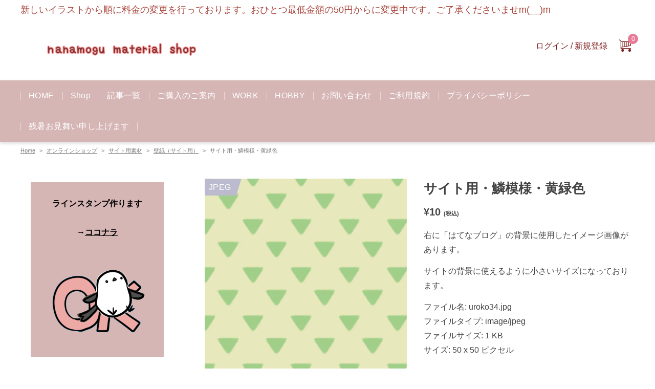

--- FILE ---
content_type: text/css
request_url: https://maamogmog.com/wp-content/themes/japacart/style.css?ver=3.0.7
body_size: 12890
content:
@charset "UTF-8";
/*
Theme Name: Japacart
Theme URI: https://japacart.com
Author: Japaweb
Description: Japacart is a WordPress theme with WooCommerce support.
Requires at least: 6.3
Requires PHP: 7.4
Version: 3.0.7
License: GNU General Public License v2 or later
License URI: http://www.gnu.org/licenses/gpl-2.0.html
Text Domain: japacart
Tags: e-commerce
Details URI: https://japacart.com/changelog/
*/
/*====================================================================
   >>> TABLE OF CONTENTS: 目次
======================================================================

- Reset and Base / リセットとベース
- Layout / レイアウト
- Objects / オブジェクト
- Gutenberg
- Widgets / ウィジェット

==================================================================== */
/* Reset and Base / リセットとベース
   ========================================================================== */
:root {
  --wp--custom--font-family--hiragino-meiryo: Arial, "Hiragino Kaku Gothic Pro W3", "Hiragino Kaku Gothic ProN", Meiryo, sans-serif;
  --wp--custom--font-family--base: var(--wp--custom--font-family--hiragino-meiryo);
  --wp--custom--font-family--code: Menlo, Consolas, monaco, monospace;
  --wp--custom--font-size--base: 1rem;
  --wp--custom--font-size--heading-h-1: clamp(1.625rem, 1.625rem + ((1vw - 0.48rem) * 1.3889), 2rem);
  --wp--custom--font-size--heading-h-2: clamp(1.25rem, 1.25rem + ((1vw - 0.48rem) * 1.3889), 1.625rem);
  --wp--custom--font-size--heading-h-3: clamp(1.125rem, 1.125rem + ((1vw - 0.48rem) * 0.6944), 1.3125rem);
  --wp--custom--font-size--heading-h-4: clamp(1.0625rem, 1.0625rem + ((1vw - 0.48rem) * 0.463), 1.1875rem);
  --wp--custom--font-size--heading-h-5: clamp(1rem, 1rem + ((1vw - 0.48rem) * 0.463), 1.125rem);
  --wp--custom--font-size--heading-h-6: clamp(1rem, 1rem + ((1vw - 0.48rem) * 0.2315), 1.0625rem);
  --wp--custom--font-size--page-title: var(--wp--custom--font-size--heading-h-1);
  --wp--custom--line-height--body: 1.8;
  --wp--custom--line-height--heading: 1.5;
  --wp--custom--color--text-primary: #444;
  --wp--custom--color--text-secondary: #767676;
  --wp--custom--color--border: #ddd;
  --wp--custom--color--background-primary: #444;
  --wp--custom--color--background-secondary: #767676;
  --wp--custom--color--background-tertiary: #efefef;
  --wp--custom--width--content: 1200px;
  --wp--custom--width--sidebar: 300px;
  --wp--custom--padding--content: clamp(1rem, 1rem + ((1vw - 5.76px) * 6.3063), 1.875rem);
  --wp--custom--spacing--base: 1.75rem;
}

html,
body,
p,
ol,
ul,
li,
dl,
dt,
dd,
blockquote,
figure,
fieldset,
form,
legend,
textarea,
pre,
iframe,
hr,
h1,
h2,
h3,
h4,
h5,
h6 {
  padding: 0;
  margin: 0;
}

html, body {
  height: 100%;
}

html {
  text-size-adjust: 100%;
}

body {
  min-width: 320px;
}
@media (max-width: 991px) {
  body.is-no-scroll {
    overflow: hidden;
  }
}

main {
  display: block;
}

[type=text],
[type=email],
[type=url],
[type=tel],
[type=number],
[type=password],
[type=search],
[type=submit],
select,
button,
textarea {
  font-family: inherit;
  font-size: inherit;
  appearance: none;
  outline: none;
}

[type=text],
[type=email],
[type=url],
[type=tel],
[type=number],
[type=password],
[type=date],
[type=search] {
  padding: 0.5em 0.75em;
  line-height: 1.3;
  color: var(--wp--custom--color--text-primary);
  background-color: #fff;
  border: 1px solid var(--wp--custom--color--border);
}

textarea {
  width: 100%;
  min-height: 8em;
  padding: 0.75em;
  color: var(--wp--custom--color--text-primary);
  background-color: #fff;
  border: 1px solid var(--wp--custom--color--border);
}

button,
[type=button],
[type=reset],
[type=submit],
[role=button] {
  padding: calc(0.5em + 1px) calc(1em + 1px);
  line-height: 1.3;
  color: #fff;
  text-decoration: none;
  cursor: pointer;
  background: var(--wp--preset--color--accent);
  border: 0;
  transition: opacity 0.25s;
}
button:is(:hover, :focus),
[type=button]:is(:hover, :focus),
[type=reset]:is(:hover, :focus),
[type=submit]:is(:hover, :focus),
[role=button]:is(:hover, :focus) {
  opacity: 0.8;
}

fieldset {
  border: 0;
}

*,
::before,
::after {
  box-sizing: border-box;
  word-break: break-word;
}

body {
  font-family: var(--wp--custom--font-family--base);
  font-size: var(--wp--custom--font-size--base);
  line-height: var(--wp--custom--line-height--body);
  color: var(--wp--custom--color--text-primary);
  background-color: #fff;
}

h1,
h2,
h3,
h4,
h5,
h6 {
  clear: both;
  font-weight: bold;
  line-height: var(--wp--custom--line-height--heading);
}

h1 {
  font-size: var(--wp--custom--font-size--heading-h-1);
}

h2 {
  font-size: var(--wp--custom--font-size--heading-h-2);
}

h3 {
  font-size: var(--wp--custom--font-size--heading-h-3);
}

h4 {
  font-size: var(--wp--custom--font-size--heading-h-4);
}

h5 {
  font-size: var(--wp--custom--font-size--heading-h-5);
}

h6 {
  font-size: var(--wp--custom--font-size--heading-h-6);
}

a {
  color: inherit;
}
a:is(:hover, :focus) {
  color: var(--wp--preset--color--accent);
}

figcaption {
  margin-top: 0.5rem;
  font-size: 0.8125rem;
  line-height: 1.3;
}
figcaption a {
  color: inherit;
}

img {
  max-width: 100%;
  height: auto;
  vertical-align: bottom;
}

table {
  border-collapse: collapse;
}

address,
em {
  font-style: normal;
}

pre,
code,
kbd {
  font-family: var(--wp--custom--font-family--code);
}

pre,
code {
  font-size: 0.875rem;
}

pre {
  overflow: auto;
}

blockquote {
  padding-left: 1rem;
  margin-left: 0;
  border-left: 4px solid var(--wp--custom--color--border);
}
blockquote cite {
  position: relative;
  display: block;
  margin-top: 1em;
  font-size: 0.8125rem;
  font-style: normal;
  color: var(--wp--custom--color--text-secondary);
}

code {
  display: block;
  padding: 0.8rem 1rem;
  border: 1px solid var(--wp--custom--color--border);
  border-radius: 4px;
}

hr {
  margin: calc(var(--wp--custom--spacing--base) * 1.75) auto;
  clear: both;
  border: 0;
  border-bottom: 2px solid var(--wp--custom--color--border);
}

select {
  font-family: inherit;
  font-size: inherit;
  appearance: none;
  outline: none;
  padding: 0.5em 2rem 0.5em 0.75rem;
  font-weight: normal;
  line-height: 1.3;
  color: var(--wp--custom--color--text-primary);
  cursor: pointer;
  background: #fff url("[data-uri]") no-repeat right 10px center;
  background-size: 10px;
  border: 1px solid var(--wp--custom--color--border);
}
select::-ms-expand {
  display: none;
}

/* Layout / レイアウト
   ========================================================================== */
.japacart-site {
  display: flex;
  flex-direction: column;
  min-height: 100%;
}
.japacart-site__bottom {
  margin-top: auto;
}

.japacart-header {
  padding-top: 1rem;
  padding-bottom: 1rem;
  background-color: var(--wp--custom--color--header-background);
}
@media (max-width: 991px) {
  .japacart-header--has-mobile-border {
    border-bottom: 1px solid var(--wp--custom--color--border);
  }
}
@media (min-width: 992px) {
  .japacart-header--has-pc-border {
    border-bottom: 1px solid var(--wp--custom--color--border);
  }
}
.japacart-header__inner {
  display: flex;
  gap: var(--wp--custom--padding--content);
  align-items: center;
  justify-content: space-between;
  max-width: calc(var(--wp--custom--width--content) + var(--wp--custom--padding--content) * 2);
  min-height: 3rem;
  padding-right: var(--wp--custom--padding--content);
  padding-left: var(--wp--custom--padding--content);
  margin-right: auto;
  margin-left: auto;
}
@media (min-width: 992px) {
  .japacart-header__inner {
    min-height: 4.5rem;
  }
}

.header-logo {
  display: flex;
  flex: 1;
  align-items: center;
  margin: 0;
  font-size: 1.375rem;
  font-weight: bold;
  line-height: 1.3;
  color: var(--wp--custom--color--header-text);
  letter-spacing: 0.025em;
}
@media (min-width: 992px) {
  .header-logo {
    font-size: 2.0625rem;
  }
}
.header-logo a {
  text-decoration: none;
}
.header-logo a:hover {
  color: inherit;
}
.header-logo img {
  width: auto;
  height: auto;
  max-height: 3rem;
}
@media (min-width: 992px) {
  .header-logo img {
    max-height: 4.5rem;
  }
}
.header-logo span {
  font-size: 0.875rem;
}

.header-utilities {
  display: flex;
  flex: 0 0 auto;
}
@media (max-width: 991px) {
  .header-utilities {
    z-index: 40;
    justify-content: space-around;
  }
  .header-utilities.is-fixed {
    position: fixed;
    top: 1rem;
    right: var(--wp--custom--padding--content);
  }
}
@media (min-width: 992px) {
  .header-utilities {
    gap: var(--wp--custom--padding--content);
    align-items: center;
    justify-content: flex-end;
    min-width: 50%;
    max-width: 60%;
  }
}

@media (max-width: 991px) {
  .header-pc-widget {
    display: none;
  }
}
@media (min-width: 992px) {
  .header-pc-widget {
    display: flex;
    flex: 1;
    flex-direction: column;
    align-items: flex-end;
    justify-content: center;
  }
}

.japacart-content {
  max-width: calc(var(--wp--custom--width--content) + var(--wp--custom--padding--content) * 2);
  padding-top: calc(var(--wp--custom--padding--content) * 1.5);
  padding-bottom: calc(var(--wp--custom--padding--content) * 3);
  margin-right: auto;
  margin-left: auto;
}
.japacart-content::after {
  display: block;
  clear: both;
  content: "";
}
@media (min-width: 768px) {
  .japacart-content {
    padding-bottom: calc(var(--wp--custom--padding--content) * 2);
  }
}
@media (min-width: 992px) {
  .japacart-content {
    padding-right: var(--wp--custom--padding--content);
    padding-left: var(--wp--custom--padding--content);
  }
}
@media (min-width: 992px) {
  .japacart-content.japacart-content--has-sidebar {
    display: flex;
  }
  .japacart-content.japacart-content--has-sidebar .japacart-main {
    order: 2;
    width: calc(100% - var(--wp--custom--width--sidebar) - var(--wp--custom--padding--content) * 2);
  }
  .japacart-content.japacart-content--has-sidebar .japacart-sidebar.japacart-sidebar--right {
    order: 3;
    margin-left: calc(var(--wp--custom--padding--content) * 2);
  }
  .japacart-content.japacart-content--has-sidebar .japacart-sidebar.japacart-sidebar--left {
    order: 1;
    margin-right: calc(var(--wp--custom--padding--content) * 2);
  }
}
.japacart-content .japacart-content__inner {
  max-width: 900px;
  margin-right: auto;
  margin-left: auto;
}

.japacart-main::after {
  display: block;
  clear: both;
  content: "";
}
@media (max-width: 991px) {
  .japacart-main {
    padding-right: var(--wp--custom--padding--content);
    padding-left: var(--wp--custom--padding--content);
  }
}

@media (max-width: 991px) {
  .japacart-sidebar {
    padding-right: var(--wp--custom--padding--content);
    padding-left: var(--wp--custom--padding--content);
    border-top: 1px solid var(--wp--custom--color--border);
  }
}
@media (max-width: 767px) {
  .japacart-sidebar {
    padding-top: calc(var(--wp--custom--padding--content) * 3);
    margin-top: calc(var(--wp--custom--padding--content) * 3);
  }
}
@media (min-width: 768px) and (max-width: 991px) {
  .japacart-sidebar {
    padding-top: calc(var(--wp--custom--padding--content) * 2);
    margin-top: calc(var(--wp--custom--padding--content) * 2);
  }
}
@media (min-width: 992px) {
  .japacart-sidebar {
    width: var(--wp--custom--width--sidebar);
  }
}

.footer-widgets__inner,
.footer-menu__inner {
  max-width: calc(var(--wp--custom--width--content) + var(--wp--custom--padding--content) * 2);
  padding-right: var(--wp--custom--padding--content);
  padding-left: var(--wp--custom--padding--content);
  margin-right: auto;
  margin-left: auto;
}

.footer-widgets {
  border-top: 1px solid var(--wp--custom--color--border);
}
.footer-widgets__inner {
  padding-top: calc(var(--wp--custom--padding--content) * 3);
  padding-bottom: calc(var(--wp--custom--padding--content) * 3);
}
@media (min-width: 768px) {
  .footer-widgets__inner {
    padding-top: calc(var(--wp--custom--padding--content) * 2);
    padding-bottom: calc(var(--wp--custom--padding--content) * 2);
  }
}
@media (min-width: 992px) {
  .footer-widgets__inner {
    display: grid;
    grid-template-columns: repeat(auto-fit, minmax(0, 1fr));
  }
}
@media (min-width: 992px) and (max-width: 1199px) {
  .footer-widgets__inner {
    gap: var(--wp--custom--padding--content);
  }
}
@media (min-width: 1200px) {
  .footer-widgets__inner {
    gap: calc(var(--wp--custom--padding--content) * 1.5);
  }
}
@media (max-width: 991px) {
  .footer-widgets__col + .footer-widgets__col {
    margin-top: calc(var(--wp--custom--spacing--base) * 1.25);
  }
}

.footer-menu {
  background-color: var(--wp--custom--color--background-tertiary);
}
.footer-menu a {
  color: var(--wp--custom--color--text-primary);
}
.footer-menu__inner {
  padding-top: calc(var(--wp--custom--padding--content) * 3);
  padding-bottom: calc(var(--wp--custom--padding--content) * 3);
}
@media (min-width: 768px) {
  .footer-menu__inner {
    padding-top: var(--wp--custom--padding--content);
    padding-bottom: var(--wp--custom--padding--content);
  }
}
.footer-menu__list {
  list-style-type: none;
}
@media (max-width: 767px) {
  .footer-menu__list > li + li {
    margin-top: 1em;
  }
}
@media (min-width: 768px) {
  .footer-menu__list {
    display: flex;
    flex-wrap: wrap;
    align-items: flex-start;
    margin-top: -1rem;
  }
  .footer-menu__list > li {
    padding-right: 1rem;
    padding-left: 1rem;
    margin-top: 1rem;
    margin-right: -1px;
    border-right: 1px solid var(--wp--custom--color--border);
    border-left: 1px solid var(--wp--custom--color--border);
  }
}
.footer-menu__list a {
  text-decoration: none;
}
.footer-menu__list a:is(:hover, :focus) {
  opacity: 0.7;
}
.footer-menu__list .sub-menu {
  margin-top: 0.75rem;
  margin-left: 0.25rem;
  font-size: 0.875rem;
  list-style-type: none;
}
.footer-menu__list .sub-menu .menu-item {
  position: relative;
  display: block;
  padding-left: 1.3rem;
}
.footer-menu__list .sub-menu .menu-item::after {
  position: absolute;
  top: 0;
  left: 0;
  content: "-";
}
.footer-menu__list .sub-menu .menu-item + .menu-item {
  margin-top: 0.5rem;
}
.footer-menu__list .sub-menu .sub-menu {
  padding-left: 0;
  margin-top: 0.5rem;
  margin-bottom: 1.5rem;
  font-size: 0.8125rem;
  border-left: 0;
}

.copyright {
  padding-top: 1rem;
  padding-bottom: 1rem;
  font-size: 0.875rem;
  color: #fff;
  text-align: center;
  background-color: var(--wp--custom--color--background-primary);
}

/* Objects / オブジェクト
   ========================================================================== */
.main-menu {
  background-color: var(--wp--preset--color--accent);
}
.main-menu__list {
  margin: 0;
  color: #fff;
  list-style: none;
}
.main-menu__list a {
  display: block;
  color: inherit;
  text-decoration: none;
  letter-spacing: 0.025em;
}
.main-menu__list a:hover {
  color: inherit;
}
.main-menu .sub-menu {
  list-style: none;
}

@media (max-width: 991px) {
  .main-menu-mobile-top-widget,
  .main-menu-mobile-bottom-widget {
    margin: calc(var(--wp--custom--padding--content) * 2) 1rem;
  }
  .main-menu {
    position: fixed;
    top: 0;
    left: calc(100% - (102px + var(--wp--custom--padding--content) * 2) * -1);
    z-index: 30;
    width: calc(100% - (102px + var(--wp--custom--padding--content) * 2));
    height: 100%;
    overflow-y: scroll;
  }
}
@media (max-width: 991px) and (min-width: 768px) and (max-width: 991px) {
  .main-menu {
    left: -60%;
    width: 60%;
  }
}
@media (max-width: 991px) {
  .main-menu-wrapper.is-open {
    position: fixed;
    top: 0;
    left: 0;
    z-index: 30;
    width: 100%;
    height: 100%;
    overflow: auto;
    background-color: rgba(0, 0, 0, 0.7);
  }
  .main-menu-wrapper.is-open .main-menu {
    left: 0;
  }
  .main-menu__list {
    border-top: 1px dotted currentColor;
  }
  .main-menu__list > .menu-item > a {
    padding: 1rem;
    border-bottom: 1px dotted currentColor;
  }
  .main-menu__list > .menu-item span {
    display: none;
    border-bottom: 1px dotted currentColor;
  }
  .main-menu__list > .menu-item-has-children {
    display: flex;
    flex-wrap: wrap;
    align-items: stretch;
  }
  .main-menu__list > .menu-item-has-children > a {
    flex: 1;
  }
  .main-menu__list > .menu-item-has-children > a + span {
    display: flex;
    flex: 0 0 3rem;
    align-items: center;
    justify-content: center;
    color: inherit;
    border-left: 1px dotted currentColor;
  }
  .main-menu__list > .menu-item-has-children > a + span:hover {
    cursor: pointer;
  }
  .main-menu__list > .menu-item-has-children > a + span svg {
    width: 1rem;
    height: 1rem;
    transition: transform 0.25s;
    transform: rotate(0deg);
  }
  .main-menu__list > .menu-item-has-children > a + span.is-open svg {
    transform: rotate(180deg);
  }
  .main-menu__list > .menu-item-has-children > .sub-menu {
    width: 100%;
    height: 0;
    margin-left: 0;
    visibility: hidden;
    border-bottom: 1px dotted currentColor;
    opacity: 0;
    transition: opacity 0.25s;
  }
  .main-menu__list > .menu-item-has-children > .sub-menu > .menu-item:first-child {
    margin-top: 0.75rem;
  }
  .main-menu__list > .menu-item-has-children > .sub-menu > .menu-item:last-child {
    margin-bottom: 0.75rem;
  }
  .main-menu__list > .menu-item-has-children > .sub-menu a {
    padding: 0.3rem 1.25rem;
    font-size: 0.9375rem;
  }
  .main-menu__list > .menu-item-has-children > .sub-menu .sub-menu {
    margin-bottom: 0.5rem;
  }
  .main-menu__list > .menu-item-has-children > .sub-menu .sub-menu a {
    padding-left: 2rem;
    font-size: 0.8125rem;
  }
  .main-menu__list > .menu-item-has-children > .sub-menu.is-open {
    height: auto;
    visibility: visible;
    opacity: 1;
  }
  .main-menu table th,
  .main-menu table td {
    border-color: #fff;
  }
  .main-menu li a:hover {
    color: inherit;
  }
  .main-menu p a.button {
    border: 1px solid #fff;
  }
}
@media (min-width: 992px) {
  .main-menu-mobile-top-widget,
  .main-menu-mobile-bottom-widget {
    display: none;
  }
  .main-menu-wrapper {
    box-shadow: 0 0.1875rem 0.375rem rgba(0, 0, 0, 0.15);
  }
  .main-menu__list {
    display: flex;
    flex-wrap: wrap;
    max-width: calc(var(--wp--custom--width--content) + var(--wp--custom--padding--content) * 2);
    padding-right: var(--wp--custom--padding--content);
    padding-left: var(--wp--custom--padding--content);
    margin-right: auto;
    margin-left: auto;
  }
  .main-menu__list > .menu-item {
    position: relative;
    align-items: center;
    overflow: hidden;
  }
  .main-menu__list > .menu-item:hover {
    overflow: visible;
  }
  .main-menu__list > .menu-item::before, .main-menu__list > .menu-item:last-child::after {
    position: absolute;
    top: calc(50% - 0.5rem);
    width: 1px;
    height: 1rem;
    content: "";
    opacity: 0.5;
  }
  .main-menu__list > .menu-item::before {
    border-left: 1px solid #fff;
  }
  .main-menu__list > .menu-item:last-child::after {
    right: 0;
    border-right: 1px solid #fff;
  }
  .main-menu__list > .menu-item > a {
    display: block;
    padding: 1rem;
    backface-visibility: hidden;
    white-space: nowrap;
  }
  .main-menu__list > .menu-item > a:is(:hover, :focus) {
    text-decoration: none;
  }
  .main-menu__list > .menu-item > a:is(:hover, :focus)::after {
    transform: scaleX(1);
  }
  .main-menu__list > .menu-item > a::after {
    position: absolute;
    bottom: 0;
    left: 0;
    width: 100%;
    height: 2px;
    content: "";
    background-color: currentColor;
    transition: transform 0.25s ease-in-out;
    transform: scaleX(0);
    transform-origin: left top;
  }
  .main-menu__list > .menu-item span {
    display: none;
  }
  .main-menu__list > .menu-item .sub-menu {
    position: absolute;
    top: 100%;
    z-index: 20;
    min-width: 10rem;
    margin: 0;
    white-space: nowrap;
    visibility: hidden;
    opacity: 0;
  }
  .main-menu__list > .menu-item .sub-menu .menu-item a {
    display: block;
    color: inherit;
  }
  .main-menu__list > .menu-item .sub-menu .menu-item a:is(:hover, :focus) {
    color: inherit;
    background-color: var(--wp--custom--color--background-primary);
  }
  .main-menu__list > .menu-item > a + span + .sub-menu {
    background-color: var(--wp--custom--color--background-secondary);
    transition: all 0.25s ease-out;
  }
  .main-menu__list > .menu-item > a + span + .sub-menu > .menu-item > a {
    padding: 0.75rem 1rem;
    font-size: 0.9375rem;
  }
  .main-menu__list > .menu-item > a + span + .sub-menu > .menu-item:not(:first-child) > a {
    border-top: 1px dotted currentColor;
  }
  .main-menu__list > .menu-item > a + span + .sub-menu .sub-menu {
    position: static;
  }
  .main-menu__list > .menu-item > a + span + .sub-menu .sub-menu > .menu-item a {
    padding: 0.5rem 1rem 0.5rem 2rem;
    font-size: 0.875rem;
    border-top: 1px dotted currentColor;
  }
  .main-menu__list > .menu-item:hover .sub-menu {
    visibility: visible;
    opacity: 1;
  }
}
.breadcrumbs {
  max-width: calc(var(--wp--custom--width--content) + var(--wp--custom--padding--content) * 2);
  padding-right: var(--wp--custom--padding--content);
  padding-left: var(--wp--custom--padding--content);
  margin-top: 0.5rem;
  margin-right: auto;
  margin-left: auto;
  font-size: 0.6875rem;
  color: var(--wp--custom--color--text-secondary);
  list-style: none;
}
.breadcrumbs a {
  text-decoration: underline;
}
.breadcrumbs__item {
  display: inline;
}
.breadcrumbs__item + .breadcrumbs__item {
  margin-left: 0.5rem;
}
.breadcrumbs__item + .breadcrumbs__item::before {
  margin-right: 0.5rem;
  content: ">";
}

@media (max-width: 991px) {
  .hamburger {
    position: relative;
    z-index: 35;
    width: 50px;
    height: 50px;
    background-color: #fff;
    border: 1px solid var(--wp--custom--color--border);
  }
  .hamburger:is(:hover, :focus) {
    opacity: 1;
  }
  .hamburger:focus {
    outline: none;
  }
  .hamburger__border {
    position: absolute;
    left: 12px;
    width: 24px;
    height: 2px;
    background-color: var(--wp--custom--color--background-primary);
    transition: all 0.25s;
  }
  .hamburger__border:nth-of-type(1) {
    top: 14px;
  }
  .hamburger__border:nth-of-type(2) {
    top: 23px;
  }
  .hamburger__border:nth-of-type(3) {
    top: 32px;
  }
  .hamburger.is-open .hamburger__border:nth-of-type(1) {
    transform: translateY(9px) rotate(-45deg);
  }
  .hamburger.is-open .hamburger__border:nth-of-type(2) {
    opacity: 0;
  }
  .hamburger.is-open .hamburger__border:nth-of-type(3) {
    transform: translateY(-9px) rotate(45deg);
  }
}
@media (min-width: 992px) {
  .hamburger {
    display: none;
  }
}

.pagetop {
  position: fixed;
  right: 10px;
  bottom: 10px;
  z-index: 10;
  display: none;
  width: 54px;
  height: 54px;
  line-height: 60px;
  text-align: center;
  text-decoration: none;
  background-color: #fff;
  border: 1px solid var(--wp--preset--color--accent);
  border-radius: 50%;
  transition: opacity 0.25s;
}
.pagetop:is(:hover, :focus) {
  opacity: 0.7;
}
.pagetop svg {
  fill: var(--wp--preset--color--accent);
}

.notificationbar__inner {
  max-width: calc(var(--wp--custom--width--content) + var(--wp--custom--padding--content) * 2);
  padding: 0.5rem var(--wp--custom--padding--content) 0.45rem;
  margin-right: auto;
  margin-left: auto;
  line-height: 1.3;
  text-align: left;
}
@media (max-width: 767px) {
  .notificationbar__inner p {
    font-size: 80%;
  }
}
.notificationbar__inner > :last-of-type {
  margin-bottom: 0;
}
.notificationbar__inner a {
  color: inherit;
  text-decoration: none;
  border: 0;
  transition: opacity 0.25s;
}
.notificationbar__inner a:is(:hover, :focus) {
  color: inherit;
  opacity: 0.8;
}
.notificationbar__inner a::after {
  margin-left: 0.5rem;
  content: "»";
}
.notificationbar--primary {
  color: var(--wp--custom--color--notificationbar-primary-text);
  background-color: var(--wp--custom--color--notificationbar-primary-background);
}
.notificationbar--primary .notificationbar__inner {
  font-size: var(--wp--custom--font-size--notificationbar-primary);
  text-align: var(--wp--custom--text-align--notificationbar-primary);
}
.notificationbar--secondary {
  margin-top: 1rem;
  margin-bottom: -1rem;
  color: var(--wp--custom--color--notificationbar-secondary-text);
  background-color: var(--wp--custom--color--notificationbar-secondary-background);
}
.notificationbar--secondary .notificationbar__inner {
  font-size: var(--wp--custom--font-size--notificationbar-secondary);
  text-align: var(--wp--custom--text-align--notificationbar-secondary);
}

.media {
  border-top: 1px solid var(--wp--custom--color--border);
}
.media:last-child {
  border-bottom: 1px solid var(--wp--custom--color--border);
}
.media .media__link {
  display: block;
  text-decoration: none;
}
.media .media__img-wrapper {
  flex-shrink: 0;
  width: calc(var(--wp--custom--width--thumbnail-aspect-ratio, 1.91) / var(--wp--custom--height--thumbnail-aspect-ratio, 1) * 38%);
  max-width: 38%;
  margin-right: 0.75rem;
  overflow: hidden;
}
@media (min-width: 768px) {
  .media .media__img-wrapper {
    width: calc(var(--wp--custom--width--thumbnail-aspect-ratio, 1.91) / var(--wp--custom--height--thumbnail-aspect-ratio, 1) * 20%);
    max-width: 33%;
    margin-right: 1.5rem;
  }
}
.media .media__img-wrapper2 {
  position: relative;
  padding-top: calc(var(--wp--custom--height--thumbnail-aspect-ratio, 1) / var(--wp--custom--width--thumbnail-aspect-ratio, 1.91) * 100%);
}
.media .media__img-wrapper--no-thumb .media__img-wrapper2 {
  background-color: var(--wp--custom--color--background-tertiary);
}
.media .media__img-wrapper img {
  position: absolute;
  top: 0;
  width: 100%;
  height: 100%;
  object-fit: cover;
}
.media .media__content {
  width: 100%;
}
.media .media__meta {
  list-style: none;
}
.media .media__date {
  display: block;
  flex-shrink: 0;
  line-height: 1;
  color: var(--wp--custom--color--text-secondary);
}
.media .media__cat {
  padding: 0.1rem 0.25rem;
  font-size: 0.6875rem;
  line-height: 1;
}
.media h2.media__title,
.media .media__title {
  margin-bottom: 0;
}
.media:not(.media--has-img):is(:hover, :focus) .media__cat,
.media:not(.media--has-img):is(:hover, :focus) .media__title {
  color: var(--wp--custom--color--text-primary);
}
.media:not(.media--has-img):is(:hover, :focus) .media__date {
  color: var(--wp--custom--color--text-secondary);
}
.media:not(.media--has-img):is(:hover, :focus) .media__title {
  color: var(--wp--preset--color--accent);
}
.media:not(.media--has-img) .media__link {
  padding-top: 0.95rem;
  padding-bottom: 0.75rem;
}
.media:not(.media--has-img) .media__content {
  display: flex;
  flex-direction: column-reverse;
  align-items: start;
}
.media:not(.media--has-img) .media__meta {
  display: flex;
  gap: 0.5rem;
  align-items: center;
  padding: 0;
  margin: 0;
}
.media:not(.media--has-img) .media__date {
  font-size: 0.875rem;
}
.media:not(.media--has-img) .media__cat {
  background-color: var(--wp--custom--color--background-tertiary);
}
.media:not(.media--has-img) p.media__txt {
  display: none;
}
.media:not(.media--has-img) h2.media__title,
.media:not(.media--has-img) .media__title {
  margin-top: 0.25rem;
  font-size: 1rem;
  font-weight: normal;
  line-height: 1.5;
}
.media.media--has-img {
  max-width: 1200px;
  margin-right: auto;
  margin-left: auto;
}
.media.media--has-img .media__img-wrapper {
  transition: opacity 0.25s;
}
.media.media--has-img:is(:hover, :focus) .media__img-wrapper {
  opacity: 0.7;
}
.media.media--has-img .media__link {
  display: flex;
  align-items: start;
  width: 100%;
  padding-top: 1rem;
  padding-bottom: 1rem;
  color: inherit;
}
@media (min-width: 768px) {
  .media.media--has-img .media__link {
    align-items: center;
    padding-top: 1.5rem;
    padding-bottom: 1.5rem;
  }
}
.media.media--has-img .media__meta {
  padding-left: 0;
  margin-top: 0.5rem;
}
@media (min-width: 768px) {
  .media.media--has-img .media__meta {
    margin-top: 1rem;
  }
}
.media.media--has-img .media__date {
  font-size: 0.75rem;
}
.media.media--has-img .media__cat {
  position: absolute;
  top: 0;
  left: 0;
  z-index: 1;
  color: #fff;
  background-color: var(--wp--preset--color--accent);
}
@media (min-width: 768px) {
  .media.media--has-img .media__cat {
    padding: 0.25rem 0.5rem;
    font-size: 0.875rem;
  }
}
.media.media--has-img p.media__txt {
  margin-top: 0.5rem;
  font-size: 0.8125rem;
  line-height: 1.5;
  color: var(--wp--custom--color--text-secondary);
}
@media (max-width: 767px) {
  .media.media--has-img p.media__txt {
    display: none;
  }
}
@media (min-width: 768px) {
  .media.media--has-img p.media__txt {
    margin-top: 0.75rem;
  }
}
@media (min-width: 768px) and (max-width: 991px) {
  .media.media--has-img p.media__txt {
    font-size: 0.75rem;
  }
}
@media (min-width: 992px) {
  .media.media--has-img p.media__txt {
    font-size: 0.875rem;
  }
}
.media.media--has-img h2.media__title,
.media.media--has-img .media__title {
  font-size: 0.9375rem;
  font-weight: bold;
  line-height: 1.3;
}
@media (min-width: 768px) {
  .media.media--has-img h2.media__title,
  .media.media--has-img .media__title {
    font-size: 1.25rem;
    line-height: 1.5;
  }
}

[class*=widget-mobile-navigation-] .media {
  background-color: #fff;
}
[class*=widget-mobile-navigation-] .media .media__link {
  padding: 0.75rem;
}
[class*=widget-mobile-navigation-] .media .media__img-wrapper {
  margin-right: 0.75rem;
}
[class*=widget-mobile-navigation-] .media .media__cat {
  padding: 0.1rem 0.25rem;
  font-size: 0.6875rem;
}
[class*=widget-mobile-navigation-] .media p.media__txt {
  display: none;
}
[class*=widget-mobile-navigation-] .media.media--has-img h2.media__title,
[class*=widget-mobile-navigation-] .media.media--has-img .media__title {
  font-size: 0.9375rem;
  line-height: 1.3;
}
[class*=widget-mobile-navigation-] .media.media--has-img .media__meta {
  margin-top: 0.5rem;
}

@media (min-width: 992px) {
  .japacart-sidebar .media .media__link,
  .footer-widgets__col:first-child:nth-last-child(2) .media .media__link,
  .footer-widgets__col:first-child:nth-last-child(2) ~ .footer-widgets__col .media .media__link,
  .footer-widgets__col:first-child:nth-last-child(3) .media .media__link,
  .footer-widgets__col:first-child:nth-last-child(3) ~ .footer-widgets__col .media .media__link {
    padding-top: 0.75rem;
    padding-bottom: 0.75rem;
  }
  .japacart-sidebar .media .media__img-wrapper,
  .footer-widgets__col:first-child:nth-last-child(2) .media .media__img-wrapper,
  .footer-widgets__col:first-child:nth-last-child(2) ~ .footer-widgets__col .media .media__img-wrapper,
  .footer-widgets__col:first-child:nth-last-child(3) .media .media__img-wrapper,
  .footer-widgets__col:first-child:nth-last-child(3) ~ .footer-widgets__col .media .media__img-wrapper {
    margin-right: 0.75rem;
  }
  .japacart-sidebar .media .media__cat,
  .footer-widgets__col:first-child:nth-last-child(2) .media .media__cat,
  .footer-widgets__col:first-child:nth-last-child(2) ~ .footer-widgets__col .media .media__cat,
  .footer-widgets__col:first-child:nth-last-child(3) .media .media__cat,
  .footer-widgets__col:first-child:nth-last-child(3) ~ .footer-widgets__col .media .media__cat {
    padding: 0.1rem 0.25rem;
    font-size: 0.6875rem;
  }
  .japacart-sidebar .media p.media__txt,
  .footer-widgets__col:first-child:nth-last-child(2) .media p.media__txt,
  .footer-widgets__col:first-child:nth-last-child(2) ~ .footer-widgets__col .media p.media__txt,
  .footer-widgets__col:first-child:nth-last-child(3) .media p.media__txt,
  .footer-widgets__col:first-child:nth-last-child(3) ~ .footer-widgets__col .media p.media__txt {
    display: none;
  }
  .japacart-sidebar .media.media--has-img h2.media__title,
  .japacart-sidebar .media.media--has-img .media__title,
  .footer-widgets__col:first-child:nth-last-child(2) .media.media--has-img h2.media__title,
  .footer-widgets__col:first-child:nth-last-child(2) .media.media--has-img .media__title,
  .footer-widgets__col:first-child:nth-last-child(2) ~ .footer-widgets__col .media.media--has-img h2.media__title,
  .footer-widgets__col:first-child:nth-last-child(2) ~ .footer-widgets__col .media.media--has-img .media__title,
  .footer-widgets__col:first-child:nth-last-child(3) .media.media--has-img h2.media__title,
  .footer-widgets__col:first-child:nth-last-child(3) .media.media--has-img .media__title,
  .footer-widgets__col:first-child:nth-last-child(3) ~ .footer-widgets__col .media.media--has-img h2.media__title,
  .footer-widgets__col:first-child:nth-last-child(3) ~ .footer-widgets__col .media.media--has-img .media__title {
    font-size: 0.9375rem;
    line-height: 1.3;
  }
  .japacart-sidebar .media.media--has-img .media__meta,
  .footer-widgets__col:first-child:nth-last-child(2) .media.media--has-img .media__meta,
  .footer-widgets__col:first-child:nth-last-child(2) ~ .footer-widgets__col .media.media--has-img .media__meta,
  .footer-widgets__col:first-child:nth-last-child(3) .media.media--has-img .media__meta,
  .footer-widgets__col:first-child:nth-last-child(3) ~ .footer-widgets__col .media.media--has-img .media__meta {
    margin-top: 0.5rem;
  }
}

.sns-share--single-product {
  margin-top: 1.5rem;
  margin-bottom: 1rem;
}
.sns-share--single-product .sns-share__txt {
  display: none;
}
.sns-share--front-top {
  margin-bottom: calc(var(--wp--custom--spacing--base) * 1.25);
}
.sns-share--front-bottom {
  margin-top: calc(var(--wp--custom--spacing--base) * 2);
  margin-bottom: 0;
}
.sns-share--single-top, .sns-share--page-top {
  margin-top: calc(var(--wp--custom--spacing--base) * -0.5);
  margin-bottom: calc(var(--wp--custom--spacing--base) * 1.25);
}
.sns-share--single-bottom, .sns-share--page-bottom {
  margin-top: calc(var(--wp--custom--spacing--base) * 2);
}

.page-footer + .sns-share--single-bottom {
  margin-top: var(--wp--custom--spacing--base);
}

.sns-share {
  display: flex;
  align-items: stretch;
  color: var(--wp--custom--color--text-secondary);
}
@media (min-width: 768px) {
  .sns-share a:first-child:nth-last-child(6) .sns-share__txt,
  .sns-share a:first-child:nth-last-child(6) ~ a .sns-share__txt {
    display: none;
  }
}
.sns-share a {
  display: flex;
  align-items: center;
  justify-content: center;
  width: 100%;
  padding: 0;
  color: inherit;
  text-decoration: none;
  background-color: #fff;
  border-top: 1px solid var(--wp--custom--color--border);
  border-right: 1px solid var(--wp--custom--color--border);
  border-bottom: 2px solid var(--wp--custom--color--border);
}
.sns-share a:first-child {
  border-left: 1px solid var(--wp--custom--color--border);
}
.sns-share a + a {
  border-left: 1px solid var(--wp--custom--color--background-tertiary);
}
.sns-share a:is(:hover, :focus) {
  margin-top: 1px;
  color: inherit;
  cursor: pointer;
  border-bottom: 1px solid var(--wp--custom--color--border);
}
@media (max-width: 767px) {
  .sns-share__txt {
    display: none;
  }
}
@media (min-width: 768px) {
  .sns-share__txt {
    font-size: 0.625rem;
  }
}
.sns-share svg {
  display: block;
  line-height: 1;
  transform: scale(0.5);
}

.next-prev-nav {
  display: flex;
  justify-content: space-between;
  margin-top: calc(var(--wp--custom--padding--content) * 1.5);
  border-top: solid 1px var(--wp--custom--color--border);
  border-bottom: solid 1px var(--wp--custom--color--border);
}
.next-prev-nav__item {
  width: 50%;
  padding: 1rem;
}
.next-prev-nav__item--next {
  margin-left: auto;
  text-align: right;
}
.next-prev-nav__item--next::after {
  margin-left: 0.5rem;
  content: ">";
}
.next-prev-nav__item--prev {
  margin-right: auto;
}
.next-prev-nav__item--prev::before {
  margin-right: 0.5rem;
  content: "<";
}

.japacart-main [class*=pagination] {
  margin-top: calc(var(--wp--custom--spacing--base) * 1.5);
}
.japacart-main [class*=pagination] .page-numbers,
.japacart-main [class*=pagination] .page-numbers-wp-link {
  display: flex;
  flex-wrap: wrap;
  justify-content: center;
}
.japacart-main [class*=pagination] .page-numbers a,
.japacart-main [class*=pagination] .page-numbers span,
.japacart-main [class*=pagination] .page-numbers-wp-link a,
.japacart-main [class*=pagination] .page-numbers-wp-link span {
  display: block;
  width: 40px;
  height: 40px;
  overflow: hidden;
  font-size: 0.9375rem;
  line-height: 40px;
  text-align: center;
  border: 1px solid var(--wp--custom--color--border);
}
.japacart-main [class*=pagination] .page-numbers a,
.japacart-main [class*=pagination] .page-numbers-wp-link a {
  text-decoration: none;
  transition: background-color 0.25s;
}
.japacart-main [class*=pagination] .page-numbers a:is(:hover, :focus),
.japacart-main [class*=pagination] .page-numbers-wp-link a:is(:hover, :focus) {
  background-color: var(--wp--custom--color--background-tertiary);
}
.japacart-main [class*=pagination] .page-numbers span.current,
.japacart-main [class*=pagination] .page-numbers-wp-link span.current {
  color: #fff;
  background-color: var(--wp--preset--color--accent);
  border-color: var(--wp--preset--color--accent);
}
.japacart-main [class*=pagination] .page-numbers {
  list-style-type: none;
}
.japacart-main [class*=pagination] .page-numbers li {
  margin-right: 0.125rem;
  margin-bottom: 0.25rem;
  margin-left: 0.125rem;
}
.japacart-main [class*=pagination] .page-numbers .page-numbers.next, .japacart-main [class*=pagination] .page-numbers .page-numbers.prev {
  font-size: 0;
}
.japacart-main [class*=pagination] .page-numbers .page-numbers.next::after, .japacart-main [class*=pagination] .page-numbers .page-numbers.prev::after {
  font-size: 1rem;
}
.japacart-main [class*=pagination] .page-numbers .page-numbers.next::after {
  content: ">";
}
.japacart-main [class*=pagination] .page-numbers .page-numbers.prev::after {
  content: "<";
}
.japacart-main [class*=pagination] .page-numbers-wp-link a,
.japacart-main [class*=pagination] .page-numbers-wp-link span {
  margin-right: 0.125rem;
  margin-bottom: 0.25rem;
  margin-left: 0.125rem;
}

.comments-wrapper {
  margin-top: calc(var(--wp--custom--padding--content) * 1.5);
}

.comments {
  padding: 1.75rem;
  background-color: var(--wp--custom--color--background-tertiary);
}
@media (min-width: 768px) {
  .comments {
    padding: 2.5rem;
  }
}
.comments__title {
  display: flex;
  flex-direction: row;
  align-items: center;
  justify-content: center;
  margin-bottom: 1.5rem;
  font-size: 1.125rem;
  font-weight: bold;
  letter-spacing: 0.05em;
}
.comments__title::before, .comments__title::after {
  display: block;
  flex: 1 0 0%;
  min-width: 1.5rem;
  height: 1px;
  content: "";
  background-color: currentColor;
}
.comments__title::before {
  margin-right: 0.5rem;
}
.comments__title::after {
  margin-left: 0.5rem;
}
.comments__list {
  margin-bottom: 3rem;
  list-style: none;
}
.comments__list > li {
  margin-bottom: 1.5rem;
}
.comments__list .children {
  margin-left: 1rem;
  list-style: none;
}
.comments__reply-title {
  margin-bottom: 0.75rem;
  font-size: 1.125rem;
  line-height: 1.3;
}
.comments__reply-title small {
  margin-left: 1rem;
  font-size: 0.875rem;
}
.comments .logged-in-as,
.comments .comment-notes {
  margin-bottom: 1rem;
}
.comments .comment-content {
  font-size: 0.875rem;
}
.comments .comment-content > :last-child {
  margin-bottom: 0;
}
.comments .comment-content p + p {
  margin-top: 0.5rem;
}
.comments .comment-body {
  padding: 1rem;
  margin-bottom: 1rem;
  background-color: #fff;
  border-left: 3px solid var(--wp--custom--color--border);
}
.comments .comment-body .children {
  margin-left: 1rem;
}
@media (min-width: 768px) {
  .comments .comment-meta {
    display: flex;
    align-items: start;
    justify-content: space-between;
  }
}
.comments .comment-author {
  display: flex;
  align-items: center;
  margin-bottom: 0.5rem;
}
.comments .comment-author .avatar {
  margin-right: 0.75rem;
}
.comments .comment-author .says {
  margin-left: 0.5rem;
}
.comments .comment-metadata {
  margin-bottom: 0.5rem;
  font-size: 0.625rem;
}
.comments .comment-metadata a {
  text-decoration: none;
  border: 0;
}
.comments .comment-reply-link {
  display: inline-block;
  padding: 0.3rem 0.5rem;
  margin-top: 1rem;
  font-size: 0.8125rem;
  line-height: 1;
  color: #fff;
  text-decoration: none;
  letter-spacing: 0.025em;
  background-color: var(--wp--custom--color--background-secondary);
  border: 0;
  transition: opacity 0.25s;
}
.comments .comment-reply-link:is(:hover, :focus) {
  opacity: 0.7;
}
.comments label {
  display: block;
}
.comments label:not([for=wp-comment-cookies-consent]) {
  margin-top: 1rem;
}
.comments input:not([type=checkbox]) {
  width: 100%;
}
@media (min-width: 768px) {
  .comments input:not([type=checkbox]) {
    width: 50%;
  }
}
.comments .required {
  color: #ca2424;
}
.comments .comment-form-cookies-consent {
  display: flex;
  align-items: flex-start;
  margin-top: 1.5rem;
}
.comments .comment-form-cookies-consent input {
  flex: 0 0 auto;
  margin-top: 0.35rem;
  margin-right: 0.75rem;
}

.comment-form .form-submit {
  margin-top: 1rem;
  margin-bottom: 0;
  text-align: center;
}
.comment-form .form-submit [type=submit] {
  width: min(100%, 20em);
  padding: 1rem;
}

.post-password-form {
  padding: 1.5rem;
  background-color: var(--wp--custom--color--background-tertiary);
}
@media (min-width: 768px) {
  .post-password-form {
    padding: 2rem;
  }
}
.post-password-form input[type=password],
.post-password-form input[type=submit] {
  display: block;
  width: 100%;
}
@media (min-width: 768px) {
  .post-password-form input[type=password],
  .post-password-form input[type=submit] {
    width: 21.875rem;
  }
}
.post-password-form input[type=submit] {
  margin-top: 0.5rem;
  letter-spacing: 0.1em;
}

.home-content.japacart-content {
  padding-top: calc(var(--wp--custom--padding--content) * 1.75);
}

.home-slider {
  visibility: hidden;
  opacity: 0;
  transition: opacity 1s ease;
}
.home-slider *:focus {
  outline: none;
}
.home-slider.slick-initialized {
  visibility: visible;
  opacity: 1;
}
.home-slider img {
  width: 100%;
}
.home-slider a img {
  backface-visibility: hidden;
  transition: opacity 0.25s;
}
.home-slider a img:is(:hover, :focus) {
  opacity: 0.7;
}
@media (min-width: 1200px) {
  .home-slider:not(.is-full-width) {
    max-width: calc(var(--wp--custom--width--content) + var(--wp--custom--padding--content) * 2);
    padding-right: var(--wp--custom--padding--content);
    padding-left: var(--wp--custom--padding--content);
    margin-top: 1rem;
    margin-right: auto;
    margin-left: auto;
  }
}
@media (max-width: 767px) {
  .home-slider__item--has-sm-img .home-slider__img-sm {
    display: block !important;
  }
}
@media (min-width: 768px) {
  .home-slider__item--has-sm-img .home-slider__img-sm {
    display: none !important;
  }
}
@media (max-width: 767px) {
  .home-slider__item--has-sm-img .home-slider__img-lg {
    display: none !important;
  }
}
@media (min-width: 768px) {
  .home-slider__item--has-sm-img .home-slider__img-lg {
    display: block !important;
  }
}
@media (max-width: 767px) {
  .home-slider__prev, .home-slider__next {
    display: none !important;
  }
}
@media (min-width: 768px) {
  .home-slider__prev, .home-slider__next {
    position: absolute;
    bottom: -0.5rem;
    z-index: 10;
    padding: 0;
    line-height: 1;
    background: none;
    border: 0;
    outline: none;
    transition: opacity 0.25s;
  }
}
.home-slider__prev svg, .home-slider__next svg {
  fill: var(--wp--custom--color--background-secondary);
}
@media (min-width: 768px) and (max-width: 991px) {
  .home-slider__prev {
    left: 40%;
  }
}
@media (min-width: 992px) and (max-width: 1199px) {
  .home-slider__prev {
    left: 42%;
  }
}
@media (min-width: 1200px) {
  .home-slider__prev {
    left: 44%;
  }
}
@media (min-width: 768px) and (max-width: 991px) {
  .home-slider__next {
    right: 40%;
  }
}
@media (min-width: 992px) and (max-width: 1199px) {
  .home-slider__next {
    right: 42%;
  }
}
@media (min-width: 1200px) {
  .home-slider__next {
    right: 44%;
  }
}
.home-slider__dots {
  display: flex;
  justify-content: center;
  margin-top: 0.75rem;
  line-height: 1;
  list-style: none;
}
@media (min-width: 768px) {
  .home-slider__dots {
    margin-top: 1rem;
  }
}
.home-slider__dots li {
  width: 8px;
  height: 8px;
  margin-right: 0.25rem;
  margin-left: 0.25rem;
  background-color: var(--wp--custom--color--background-secondary);
  border-radius: 50%;
}
@media (min-width: 768px) {
  .home-slider__dots li {
    width: 10px;
    height: 10px;
    margin-right: 0.3rem;
    margin-left: 0.3rem;
  }
}
.home-slider__dots li:hover {
  cursor: pointer;
}
.home-slider__dots li button {
  display: none;
}
.home-slider__dots li.slick-active {
  background-color: var(--wp--preset--color--accent);
}
.home-slider.slick-dotted.slick-slider {
  margin-bottom: 0;
}

.page-header {
  position: relative;
  padding-bottom: 0.75rem;
  margin-bottom: calc(var(--wp--custom--spacing--base) * 1.5);
  line-height: 1.4;
  border-bottom: solid 3px var(--wp--custom--color--border);
}
.page-header::after {
  position: absolute;
  bottom: -3px;
  display: block;
  width: 30%;
  content: "";
  border-bottom-color: var(--wp--preset--color--accent);
  border-bottom-style: solid;
  border-bottom-width: 3px;
}
.page-header__title {
  margin-top: 0;
  margin-bottom: 0;
  font-size: var(--wp--custom--font-size--page-title);
}
@media (min-width: 992px) {
  .page-header__title {
    letter-spacing: 0.025em;
  }
}
.page-header__meta {
  display: flex;
  flex-wrap: wrap;
  gap: 0.25rem 0.5rem;
  align-items: center;
  margin-bottom: 0.5rem;
  font-weight: normal;
  line-height: 1;
}
@media (min-width: 768px) {
  .page-header__meta {
    gap: 0.25rem 1rem;
  }
}
.page-header__date {
  font-size: 0.875rem;
  white-space: nowrap;
}
.page-header__date--updated {
  display: none;
}
.page-header__categories {
  font-size: 0.875rem;
}
@media (min-width: 768px) {
  .page-header__categories {
    font-size: 0.9375rem;
  }
}
.page-header__categories .post-categories {
  display: flex;
  flex-wrap: wrap;
  gap: 0.25rem;
  list-style: none;
}
.page-header__categories a {
  display: block;
  padding: 0.2rem 0.5rem;
  font-size: 0.75rem;
  text-decoration: none;
  background-color: var(--wp--custom--color--background-tertiary);
  transition: opacity 0.25s;
}
@media (min-width: 768px) {
  .page-header__categories a {
    font-size: 0.8125rem;
  }
}
.page-header__categories a:is(:hover, :focus) {
  color: var(--wp--custom--color--text-primary);
  opacity: 0.8;
}

.page-footer {
  padding-top: 0.75rem;
  margin-top: calc(var(--wp--custom--spacing--base) * 1.5);
  border-top: 1px solid var(--wp--custom--color--border);
}
.page-footer__tags {
  display: flex;
  align-items: center;
  justify-content: flex-end;
}
.page-footer__tags-heading {
  flex-shrink: 0;
  font-size: 0.875rem;
  line-height: 1;
}
.page-footer__tags-heading::after {
  margin-right: 0.5rem;
  content: ":";
}
.page-footer__tags-list {
  display: flex;
  flex-wrap: wrap;
  gap: 0.25rem;
}
.page-footer__tags-list .tag-cloud-link,
.page-footer__tags-list [rel=tag] {
  display: block;
  padding: 0.25rem 0.5rem;
  margin: 0;
  font-size: 0.75rem !important;
  line-height: 1;
  color: var(--wp--custom--color--text-primary);
  text-decoration: none;
  background-color: var(--wp--custom--color--background-tertiary);
  border: 0;
  border-radius: 3px;
  transition: opacity 0.25s;
}
.page-footer__tags-list .tag-cloud-link::before,
.page-footer__tags-list [rel=tag]::before {
  content: "#";
}
.page-footer__tags-list .tag-cloud-link:is(:hover, :focus),
.page-footer__tags-list [rel=tag]:is(:hover, :focus) {
  opacity: 0.8;
}

.search-results-message {
  margin-bottom: 1rem;
  font-size: var(--wp--custom--font-size--heading-h-5);
}

.search-results-search-field {
  margin-bottom: 2rem;
}
.search-results-search-field .search {
  padding: 0.5em 0.75em;
  line-height: 1.3;
  color: var(--wp--custom--color--text-primary);
  background-color: #fff;
  border: 1px solid var(--wp--custom--color--border);
  position: relative;
  width: 100%;
  overflow: hidden;
}
.search-results-search-field .search .search-field {
  width: 100%;
  padding: 0 1.75rem 0 0;
  border: 0;
}
.search-results-search-field .search [type=submit] {
  position: absolute;
  top: 0;
  right: 0;
  width: 2.5rem;
  height: 100%;
  font-size: 0;
  background: #fff url("data:image/svg+xml;charset=UTF-8,%3Csvg%20preserveAspectRatio%3D%22xMinYMid%22%20xmlns%3D%22http%3A%2F%2Fwww.w3.org%2F2000%2Fsvg%22%20width%3D%2232%22%20height%3D%2232%22%20viewBox%3D%22-5.499%20-5.5%2032%2032%22%3E%3Cpath%20fill%3D%22%2523444444%22%20d%3D%22M20.35%2017.871l-4.974-4.23c-.516-.463-1.065-.676-1.509-.655a7.875%207.875%200%2010-.882.88c-.021.444.192.994.655%201.51l4.23%204.974c.725.805%201.908.873%202.629.15.724-.722.656-1.904-.149-2.629zM7.876%2013.126a5.25%205.25%200%2011.001-10.501%205.25%205.25%200%2001-.001%2010.501z%22%2F%3E%3C%2Fsvg%3E") no-repeat center center;
  border: 1px solid var(--wp--custom--color--secondary);
}
.search-results-search-field .search [type=submit]:is(:hover, :focus) {
  box-shadow: none !important;
}
.search-results-search-field .search [type=submit] svg {
  display: none;
}

.mw_wp_form form p,
.wpcf7 form p {
  margin-top: var(--wp--custom--spacing--base);
}
.mw_wp_form form [type=text],
.mw_wp_form form [type=email],
.mw_wp_form form [type=url],
.mw_wp_form form [type=tel],
.mw_wp_form form [type=number],
.mw_wp_form form [type=password],
.mw_wp_form form [type=date],
.wpcf7 form [type=text],
.wpcf7 form [type=email],
.wpcf7 form [type=url],
.wpcf7 form [type=tel],
.wpcf7 form [type=number],
.wpcf7 form [type=password],
.wpcf7 form [type=date] {
  width: min(100%, 30em);
}
.mw_wp_form form input,
.mw_wp_form form textarea,
.wpcf7 form input,
.wpcf7 form textarea {
  margin-top: 0.25rem;
  margin-bottom: 0.5rem;
}
.mw_wp_form form [type=submit],
.mw_wp_form form [type=button],
.wpcf7 form [type=submit],
.wpcf7 form [type=button] {
  width: min(100%, 20em);
  padding: 1rem;
}

.mw_wp_form .mwform-tel-field [type=text],
.mw_wp_form .mwform-zip-field [type=text] {
  width: auto;
}

.wpcf7 .wpcf7-checkbox,
.wpcf7 .wpcf7-radio {
  display: flex;
  flex-wrap: wrap;
  gap: 0 1em;
}

.wpcf7-list-item {
  margin: 0;
}

/* Gutenberg
   ========================================================================== */
.entry-content::after {
  display: block;
  clear: both;
  content: "";
}

.is-layout-flow > * + *,
.is-layout-constrained > * + * {
  margin-block-start: var(--wp--custom--spacing--base);
}

.alignright,
.alignleft {
  margin-bottom: var(--wp--custom--spacing--base);
}

.alignright {
  margin-left: var(--wp--custom--spacing--base);
}

.alignleft {
  margin-right: var(--wp--custom--spacing--base);
}

.screen-reader-text {
  position: absolute !important;
  width: 1px;
  height: 1px;
  padding: 0;
  margin: -1px;
  overflow: hidden;
  clip: rect(1px, 1px, 1px, 1px);
  clip-path: inset(50%);
  word-wrap: normal !important;
  border: 0;
}

.screen-reader-text:focus {
  top: 5px;
  left: 5px;
  z-index: 100000;
  display: block;
  width: auto;
  height: auto;
  padding: 15px 23px 14px;
  clip: auto !important;
  clip-path: none;
  font-size: 1em;
  line-height: normal;
  color: #444;
  text-decoration: none;
  background-color: #eee;
}

img.aligncenter {
  display: block;
  margin-right: auto;
  margin-left: auto;
}

img.alignleft {
  float: left;
}

img.alignright {
  float: right;
}

.wp-block-group::before::after, .wp-block-group::after::after {
  display: block;
  clear: both;
  content: "";
}

.japacart-sidebar .wp-block-categories.wp-block-categories-dropdown select,
.japacart-sidebar .wp-block-archives.wp-block-archives-dropdown select,
.footer-widgets__col .wp-block-categories.wp-block-categories-dropdown select,
.footer-widgets__col .wp-block-archives.wp-block-archives-dropdown select {
  width: 100%;
}

ol.wp-block-latest-comments.aligncenter,
ul.wp-block-latest-posts:not(.is-grid).aligncenter {
  display: table;
  margin-right: auto;
  margin-left: auto;
}

.wp-block[data-align=center] ol.wp-block-latest-comments,
.wp-block[data-align=center] ul.wp-block-latest-posts:not(.is-grid) {
  display: table;
  margin-right: auto;
  margin-left: auto;
}

ul.wp-block-archives,
ul.wp-block-categories,
.wp-block-categories ul,
ol.wp-block-latest-comments,
ul.wp-block-latest-posts,
ul.wp-block-page-list,
ul.wp-block-rss,
ul.wp-block-social-links {
  padding-left: 0;
  list-style: none;
}

ul.wp-block-archives,
ul.wp-block-categories,
.wp-block-categories ul,
ol.wp-block-latest-comments,
ul.wp-block-latest-posts:not(.is-grid),
ul.wp-block-page-list,
ul.wp-block-rss:not(.is-grid) {
  line-height: 1.5;
}
ul.wp-block-archives > li:not(:last-child),
ul.wp-block-categories > li:not(:last-child),
.wp-block-categories ul > li:not(:last-child),
ol.wp-block-latest-comments > li:not(:last-child),
ul.wp-block-latest-posts:not(.is-grid) > li:not(:last-child),
ul.wp-block-page-list > li:not(:last-child),
ul.wp-block-rss:not(.is-grid) > li:not(:last-child) {
  margin-bottom: 0.5rem;
}
ul.wp-block-archives a,
ul.wp-block-categories a,
.wp-block-categories ul a,
ol.wp-block-latest-comments a,
ul.wp-block-latest-posts:not(.is-grid) a,
ul.wp-block-page-list a,
ul.wp-block-rss:not(.is-grid) a {
  text-decoration: none;
  border-bottom: 1px dashed currentColor;
}

ul.wp-block-categories li:not(:last-child) ul,
.wp-block-categories ul li:not(:last-child) ul,
ul.wp-block-page-list li:not(:last-child) ul {
  margin-bottom: 1rem;
}
ul.wp-block-categories ul,
.wp-block-categories ul ul,
ul.wp-block-page-list ul {
  padding-left: 0;
  margin-top: 0.5rem;
  margin-left: 0.5rem;
  font-size: 0.875rem;
  list-style: none;
}
ul.wp-block-categories ul > li,
.wp-block-categories ul ul > li,
ul.wp-block-page-list ul > li {
  position: relative;
  display: block;
  padding-left: 1em;
  margin-bottom: 0.5rem;
}
ul.wp-block-categories ul > li::before,
.wp-block-categories ul ul > li::before,
ul.wp-block-page-list ul > li::before {
  position: absolute;
  left: 0;
  content: "-";
}

ul.wp-block-latest-posts:not(.is-grid) .wp-block-latest-posts__featured-image a {
  text-decoration: none;
  border-bottom: 0;
}

.wp-block-group.has-background,
.wp-block-columns.has-background,
.wp-block-column.has-background,
.wp-block-media-text.has-background,
.wp-block-details.has-background,
.wp-block-file.has-background,
p.has-background,
header.has-background,
main.has-background,
section.has-background,
article.has-background,
aside.has-background,
footer.has-background {
  padding: var(--wp--custom--spacing--base);
}
.wp-block-group.has-background > a:is(:hover, :focus),
.wp-block-columns.has-background > a:is(:hover, :focus),
.wp-block-column.has-background > a:is(:hover, :focus),
.wp-block-media-text.has-background > a:is(:hover, :focus),
.wp-block-details.has-background > a:is(:hover, :focus),
.wp-block-file.has-background > a:is(:hover, :focus),
p.has-background > a:is(:hover, :focus),
header.has-background > a:is(:hover, :focus),
main.has-background > a:is(:hover, :focus),
section.has-background > a:is(:hover, :focus),
article.has-background > a:is(:hover, :focus),
aside.has-background > a:is(:hover, :focus),
footer.has-background > a:is(:hover, :focus) {
  opacity: 0.7;
}

h1.has-background,
h2.has-background,
h3.has-background,
h4.has-background,
h5.has-background,
h6.has-background {
  padding: 0.5em 0.75em;
}

ul.has-background[class*=has-background],
ol.has-background[class*=has-background] {
  padding-left: calc(var(--wp--custom--spacing--base) + 1.3rem);
}

.has-japacart-accent-color {
  color: var(--wp--preset--color--accent);
}

.has-japacart-very-light-pink-color {
  color: #ffe9ec;
}

.has-japacart-very-light-blue-color {
  color: #e8f4f8;
}

.has-japacart-very-light-yellow-color {
  color: #ffffd4;
}

.has-japacart-white-color {
  color: #fff;
}

.has-japacart-accent-background-color {
  background-color: var(--wp--preset--color--accent);
}

.has-japacart-very-light-pink-background-color {
  background-color: #ffe9ec;
}

.has-japacart-very-light-blue-background-color {
  background-color: #e8f4f8;
}

.has-japacart-very-light-yellow-background-color {
  background-color: #ffffd4;
}

.has-japacart-white-background-color {
  background-color: #fff;
}

p > a {
  padding-right: 0.25em;
  padding-left: 0.25em;
  border-bottom: 1px dashed currentColor;
}
p > a:not(.wp-element-button) {
  text-decoration: none;
}

.wp-block-heading {
  margin-block-start: 2.25em;
}

.wp-block-group.is-layout-flex .wp-block-heading {
  margin-block-start: 0;
}

h2.wp-block-heading:not([class*=is-style-japacart-heading-]),
.is-style-japacart-heading-left-border {
  padding-left: 0.75em;
  letter-spacing: 0.025em;
  border-left: 2px solid currentColor;
}

h3.wp-block-heading:not([class*=is-style-japacart-heading-]),
.is-style-japacart-heading-bottom-border {
  padding-bottom: 0.25em;
  border-bottom: 2px solid currentColor;
}

.is-style-japacart-heading-horizontal-lines {
  display: flex;
  flex-direction: row;
  align-items: center;
  justify-content: center;
  font-weight: bold;
  line-height: var(--wp--custom--line-height--heading, 1.5);
  letter-spacing: 0.025em;
}
.is-style-japacart-heading-horizontal-lines::before, .is-style-japacart-heading-horizontal-lines::after {
  position: relative !important;
  flex-grow: 1;
  min-width: 1.5rem;
  height: 1px;
  content: "";
  background-color: currentColor;
}
.is-style-japacart-heading-horizontal-lines::before {
  margin-right: 0.5rem;
}
.is-style-japacart-heading-horizontal-lines::after {
  margin-left: 0.5rem;
}

.wp-block-quote cite {
  position: relative;
  display: block;
  margin-top: 1em;
  font-size: 0.8125rem;
  font-style: normal;
  color: var(--wp--custom--color--text-secondary);
}

.wp-block-pullquote p {
  margin: 0;
}
.wp-block-pullquote blockquote {
  margin: 0;
  border-left: 0;
}
.wp-block-pullquote blockquote .wp-block-pullquote__citation,
.wp-block-pullquote blockquote cite {
  margin-top: var(--wp--custom--spacing--base);
}
.wp-block-pullquote:not(.is-style-solid-color) {
  border-top: 4px solid var(--wp--custom--color--border);
  border-bottom: 4px solid var(--wp--custom--color--border);
}
.wp-block-pullquote:not(.is-style-solid-color) .wp-block-pullquote__citation,
.wp-block-pullquote:not(.is-style-solid-color) cite {
  color: var(--wp--custom--color--text-secondary);
}
.wp-block-pullquote.is-style-solid-color {
  padding: calc(var(--wp--custom--spacing--base) * 1.5);
}
.wp-block-pullquote.is-style-solid-color blockquote {
  max-width: 100%;
}
.wp-block-pullquote.is-style-solid-color blockquote .wp-block-pullquote__citation,
.wp-block-pullquote.is-style-solid-color blockquote cite {
  color: currentColor;
}

.wp-block-table table,
.wp-block-table.is-style-stripes table {
  max-width: 100%;
  border-spacing: 0;
}
.wp-block-table table th,
.wp-block-table.is-style-stripes table th {
  font-weight: bold;
}
.wp-block-table table th,
.wp-block-table table td,
.wp-block-table.is-style-stripes table th,
.wp-block-table.is-style-stripes table td {
  padding: 1rem;
  border: 1px solid var(--wp--custom--color--border);
}
.wp-block-table table thead,
.wp-block-table.is-style-stripes table thead {
  border-bottom: 0;
}
.wp-block-table table tfoot,
.wp-block-table.is-style-stripes table tfoot {
  border-top: 0;
}
.wp-block-table table table,
.wp-block-table.is-style-stripes table table {
  border-spacing: 0;
}

.has-background .wp-block-table table th,
.has-background .wp-block-table table td {
  border-color: currentColor;
}

.wp-block-verse {
  padding: 1rem;
  font-family: inherit;
  border: 3px double var(--wp--custom--color--border);
}

.wp-block-file__button:is(:hover, :focus) {
  color: #fff;
}

.wp-block-media-text .wp-block-media-text__content > * + * {
  margin-block-start: var(--wp--custom--spacing--base);
  margin-block-end: 0;
}
.wp-block-media-text:not(.has-media-on-the-right) .wp-block-media-text__content {
  padding-right: 0;
}
.wp-block-media-text.has-media-on-the-right .wp-block-media-text__content {
  padding-left: 0;
}
@media (max-width: 600px) {
  .wp-block-media-text .wp-block-media-text__content {
    padding-top: var(--wp--custom--spacing--base);
    padding-right: 0;
    padding-left: 0;
  }
}

.wp-block-buttons {
  gap: 0.5rem;
}

.wp-block-button__link {
  background-color: var(--wp--preset--color--accent);
  transition: opacity 0.25s;
}
.wp-block-button__link:is(:hover, :focus) {
  color: #fff;
  opacity: 0.7;
}

[class*=widget-mobile-navigation-] .wp-block-button:not(.is-style-outline) .wp-block-button__link:not(.has-background) {
  border: 1px solid #fff;
}

.wp-block-separator {
  margin: calc(var(--wp--custom--spacing--base) * 1.75) auto;
  clear: both;
  border: 0;
  border-bottom: 2px solid var(--wp--custom--color--border);
  opacity: 1;
}
.wp-block-separator[class*=-color] {
  border-color: currentColor;
}
.wp-block-separator:not(.is-style-wide):not(.is-style-dots) {
  max-width: 6.25rem;
}
.wp-block-separator.has-background:not(.is-style-dots) {
  height: 1px;
  border-bottom: 0;
}
.wp-block-separator.has-background:not(.is-style-wide):not(.is-style-dots) {
  height: 2px;
}
.wp-block-separator.is-style-wide {
  border-bottom-width: 1px;
}
.wp-block-separator.is-style-dots {
  margin-top: var(--wp--custom--spacing--base);
  margin-bottom: var(--wp--custom--spacing--base);
  border-bottom: 0;
}
.wp-block-separator.is-style-dots::before {
  padding-left: 0.5rem;
  font-size: 40px;
  letter-spacing: 0.5rem;
}
@media (min-width: 768px) {
  .wp-block-separator.is-style-dots::before {
    padding-left: 1rem;
    letter-spacing: 1rem;
  }
}

.wp-block.wp-block-separator:not(.is-style-dots) {
  margin: calc(var(--wp--custom--spacing--base) * 1.75) auto;
}

.wp-block-calendar .wp-calendar-table {
  width: 100%;
  margin-right: auto;
  margin-left: auto;
  font-size: 0.875rem;
  text-align: center;
  background-color: #fff;
}
.wp-block-calendar .wp-calendar-table a {
  display: block;
  width: 1.8rem;
  height: 1.8rem;
  margin: auto;
  line-height: 1.8rem;
  color: #fff;
  text-decoration: none;
  background-color: var(--wp--preset--color--accent);
  border: 1px solid #fff;
  border-radius: 50%;
  transition: opacity 0.25s;
}
.wp-block-calendar .wp-calendar-table a:is(:hover, :focus) {
  opacity: 0.8;
}
.wp-block-calendar .wp-calendar-table th,
.wp-block-calendar .wp-calendar-table td {
  height: 2.5rem;
  padding: 0;
  vertical-align: middle;
  border: 1px solid var(--wp--custom--color--border);
}
.wp-block-calendar .wp-calendar-table th {
  width: 14.2857142857%;
  font-weight: bold;
  color: var(--wp--custom--color--text-primary);
  background-color: var(--wp--custom--color--background-tertiary);
}
.wp-block-calendar .wp-calendar-table td#today {
  font-weight: bold;
}
.wp-block-calendar .wp-calendar-table caption {
  margin-bottom: 0.25rem;
  font-size: 1.125rem;
  font-weight: bold;
}
.wp-block-calendar .wp-calendar-table + .wp-calendar-nav {
  display: flex;
  justify-content: space-between;
}
.wp-block-calendar[class*=has-] th,
.wp-block-calendar[class*=has-] td {
  color: inherit;
  background-color: inherit;
}

.widget-pc-header .wp-block-calendar .wp-calendar-table caption {
  color: var(--wp--custom--color--header-text);
}

[class*=widget-mobile-navigation-] .wp-block-calendar .wp-calendar-table caption {
  color: #fff;
}

.wp-block-latest-posts__featured-image {
  margin-bottom: 0.5rem;
}

.wp-block-search .wp-block-search__label {
  font-weight: bold;
}
.wp-block-search .wp-block-search__input {
  font-family: inherit;
  font-size: inherit;
  appearance: none;
  outline: none;
  padding: 0.5em 0.75em;
  line-height: 1.3;
  color: var(--wp--custom--color--text-primary);
  background-color: #fff;
  border: 1px solid var(--wp--custom--color--border);
}
.wp-block-search .wp-block-search__button {
  font-family: inherit;
  font-size: inherit;
  appearance: none;
  outline: none;
  padding: calc(0.5em + 1px) calc(1em + 1px);
  line-height: 1.3;
  color: #fff;
  text-decoration: none;
  cursor: pointer;
  background: var(--wp--preset--color--accent);
  border: 0;
  transition: opacity 0.25s;
  display: flex;
  align-items: center;
  white-space: nowrap;
  background-color: var(--wp--custom--color--background-primary);
  border: 1px solid var(--wp--custom--color--background-secondary);
  margin-left: 4px;
}
.wp-block-search .wp-block-search__button:is(:hover, :focus) {
  opacity: 0.8;
}
.wp-block-search.wp-block-search__button-inside .wp-block-search__inside-wrapper {
  background-color: #fff;
  border-color: var(--wp--custom--color--border);
}
.wp-block-search.wp-block-search__button-inside .wp-block-search__inside-wrapper .wp-block-search__input {
  padding: 0.25em 0.25em 0.25em 0.5em;
}

.widget-pc-header .wp-block-search .wp-block-search__label {
  color: var(--wp--custom--color--header-text);
}

[class*=widget-mobile-navigation-] .wp-block-search .wp-block-search__label {
  color: #fff;
}

.wp-block-tag-cloud {
  display: flex;
  flex-wrap: wrap;
  gap: 0.25rem;
}
.wp-block-tag-cloud .tag-cloud-link,
.wp-block-tag-cloud [rel=tag] {
  display: block;
  padding: 0.25rem 0.5rem;
  margin: 0;
  font-size: 0.75rem !important;
  line-height: 1;
  color: var(--wp--custom--color--text-primary);
  text-decoration: none;
  background-color: var(--wp--custom--color--background-tertiary);
  border: 0;
  border-radius: 3px;
  transition: opacity 0.25s;
}
.wp-block-tag-cloud .tag-cloud-link::before,
.wp-block-tag-cloud [rel=tag]::before {
  content: "#";
}
.wp-block-tag-cloud .tag-cloud-link:is(:hover, :focus),
.wp-block-tag-cloud [rel=tag]:is(:hover, :focus) {
  opacity: 0.8;
}

.widget_block :where(ul, ol),
.is-layout-flow :where(ul, ol) {
  padding-left: 1.3em;
}
.widget_block :where(li),
.is-layout-flow :where(li) {
  margin-top: 0.25rem;
  margin-bottom: 0.25rem;
}
.widget_block .wp-block-list,
.is-layout-flow .wp-block-list {
  padding-left: 1.3em;
}

/* Widgets / ウィジェット
   ========================================================================== */
.widget:not(.widget_block) {
  overflow: hidden;
}

.widget + .widget {
  margin-top: calc(var(--wp--custom--spacing--base) * 1.5);
}

.widget.widget_block .wp-block-heading {
  margin-block-start: var(--wp--custom--spacing--base);
  margin-bottom: calc(var(--wp--custom--spacing--base) / 3 * -1);
}
.widget.widget_block .wp-block-heading:first-child {
  margin-block-start: 0;
}

.widget-title,
.widgettitle {
  display: flex;
  flex-direction: row;
  align-items: center;
  justify-content: center;
  margin-top: 0;
  margin-bottom: 1rem;
  font-size: 1.0625rem;
  font-weight: bold;
  line-height: var(--wp--custom--line-height--heading);
  letter-spacing: 0.025em;
}
.widget-title::before, .widget-title::after,
.widgettitle::before,
.widgettitle::after {
  display: block;
  flex: 1 0 0%;
  min-width: 1.5rem;
  height: 1px;
  content: "";
  background-color: currentColor;
}
.widget-title::before,
.widgettitle::before {
  margin-right: 0.5rem;
}
.widget-title::after,
.widgettitle::after {
  margin-left: 0.5rem;
}

.widget:not(.widget_text):not(.widget_block) ul,
.widget:not(.widget_text):not(.widget_block) ol {
  list-style: none;
}

.widget_meta ul,
.widget_nav_menu ul,
.widget_rss ul,
.widget_archive ul,
.widget_categories ul,
.widget_pages ul,
.widget_recent_comments ul,
.widget_recent_entries ul {
  line-height: 1.5;
}
.widget_meta ul > li:not(:last-child),
.widget_nav_menu ul > li:not(:last-child),
.widget_rss ul > li:not(:last-child),
.widget_archive ul > li:not(:last-child),
.widget_categories ul > li:not(:last-child),
.widget_pages ul > li:not(:last-child),
.widget_recent_comments ul > li:not(:last-child),
.widget_recent_entries ul > li:not(:last-child) {
  margin-bottom: 0.5rem;
}
.widget_meta ul a,
.widget_nav_menu ul a,
.widget_rss ul a,
.widget_archive ul a,
.widget_categories ul a,
.widget_pages ul a,
.widget_recent_comments ul a,
.widget_recent_entries ul a {
  text-decoration: none;
  border-bottom: 1px dashed currentColor;
}

.widget_categories ul li:not(:last-child) ul,
.widget_pages ul li:not(:last-child) ul {
  margin-bottom: 1rem;
}
.widget_categories ul ul,
.widget_pages ul ul {
  margin-top: 0.5rem;
  margin-left: 0.5rem;
  font-size: 0.875rem;
}
.widget_categories ul ul > li,
.widget_pages ul ul > li {
  position: relative;
  display: block;
  padding-left: 1em;
  margin-bottom: 0.5rem;
}
.widget_categories ul ul > li::before,
.widget_pages ul ul > li::before {
  position: absolute;
  left: 0;
  content: "-";
}

.widget-pc-header .widget-title,
.widget-pc-header .widgettitle,
.widget-pc-header .wp-caption-text,
.widget-pc-header .wp-calendar-table,
.widget-pc-header .wp-calendar-nav, .widget-pc-header.widget_meta, .widget-pc-header.widget_nav_menu, .widget-pc-header.widget_archive, .widget-pc-header.widget_categories, .widget-pc-header.widget_pages, .widget-pc-header.widget_recent_comments, .widget-pc-header.widget_recent_entries {
  color: var(--wp--custom--color--header-text);
}

[class*=widget-mobile-navigation-] .widget-title,
[class*=widget-mobile-navigation-] .widgettitle,
[class*=widget-mobile-navigation-] .wp-caption-text,
[class*=widget-mobile-navigation-] .wp-calendar-table,
[class*=widget-mobile-navigation-] .wp-calendar-nav, [class*=widget-mobile-navigation-].widget_meta, [class*=widget-mobile-navigation-].widget_nav_menu, [class*=widget-mobile-navigation-].widget_archive, [class*=widget-mobile-navigation-].widget_categories, [class*=widget-mobile-navigation-].widget_pages, [class*=widget-mobile-navigation-].widget_recent_comments, [class*=widget-mobile-navigation-].widget_recent_entries {
  color: #fff;
}

.textwidget > :first-child {
  margin-top: 0;
}
.textwidget > * {
  margin-top: var(--wp--custom--spacing--base);
  margin-bottom: 0;
}
.textwidget :where(ul, ol) {
  padding-left: 1.3em;
}
.textwidget :where(li) {
  margin-top: 0.25rem;
  margin-bottom: 0.25rem;
}
.textwidget .wp-block-list {
  padding-left: 1.3em;
}
.textwidget .wp-block-heading {
  margin-block-start: 2.25em;
}
.textwidget .wp-block-group.is-layout-flex .wp-block-heading {
  margin-block-start: 0;
}
.textwidget h2.wp-block-heading:not([class*=is-style-japacart-heading-]),
.textwidget .is-style-japacart-heading-left-border {
  padding-left: 0.75em;
  letter-spacing: 0.025em;
  border-left: 2px solid currentColor;
}
.textwidget h3.wp-block-heading:not([class*=is-style-japacart-heading-]),
.textwidget .is-style-japacart-heading-bottom-border {
  padding-bottom: 0.25em;
  border-bottom: 2px solid currentColor;
}
.textwidget .is-style-japacart-heading-horizontal-lines {
  display: flex;
  flex-direction: row;
  align-items: center;
  justify-content: center;
  font-weight: bold;
  line-height: var(--wp--custom--line-height--heading, 1.5);
  letter-spacing: 0.025em;
}
.textwidget .is-style-japacart-heading-horizontal-lines::before, .textwidget .is-style-japacart-heading-horizontal-lines::after {
  position: relative !important;
  flex-grow: 1;
  min-width: 1.5rem;
  height: 1px;
  content: "";
  background-color: currentColor;
}
.textwidget .is-style-japacart-heading-horizontal-lines::before {
  margin-right: 0.5rem;
}
.textwidget .is-style-japacart-heading-horizontal-lines::after {
  margin-left: 0.5rem;
}
.textwidget .wp-block-table table,
.textwidget .wp-block-table.is-style-stripes table {
  max-width: 100%;
  border-spacing: 0;
}
.textwidget .wp-block-table table th,
.textwidget .wp-block-table.is-style-stripes table th {
  font-weight: bold;
}
.textwidget .wp-block-table table th,
.textwidget .wp-block-table table td,
.textwidget .wp-block-table.is-style-stripes table th,
.textwidget .wp-block-table.is-style-stripes table td {
  padding: 1rem;
  border: 1px solid var(--wp--custom--color--border);
}
.textwidget .wp-block-table table thead,
.textwidget .wp-block-table.is-style-stripes table thead {
  border-bottom: 0;
}
.textwidget .wp-block-table table tfoot,
.textwidget .wp-block-table.is-style-stripes table tfoot {
  border-top: 0;
}
.textwidget .wp-block-table table table,
.textwidget .wp-block-table.is-style-stripes table table {
  border-spacing: 0;
}
.textwidget .has-background .wp-block-table table th,
.textwidget .has-background .wp-block-table table td {
  border-color: currentColor;
}

.widget_recent_entries span {
  display: block;
  font-size: 0.875rem;
  color: var(--wp--custom--color--text-secondary);
}

.widget_media_gallery .gallery {
  display: grid;
  gap: 0.5rem;
}
.widget_media_gallery .gallery-item a {
  text-decoration: none;
}
.widget_media_gallery .gallery-item img {
  transition: 0.25s;
}
.widget_media_gallery .gallery-item img:is(:hover, :focus) {
  opacity: 0.8;
}
.widget_media_gallery .gallery-icon {
  text-align: center;
}
.widget_media_gallery .gallery-columns-1 {
  grid-template-columns: repeat(1, 1fr);
}
.widget_media_gallery .gallery-columns-2 {
  grid-template-columns: repeat(2, 1fr);
}
.widget_media_gallery .gallery-columns-3 {
  grid-template-columns: repeat(3, 1fr);
}
.widget_media_gallery .gallery-columns-4 {
  grid-template-columns: repeat(4, 1fr);
}
.widget_media_gallery .gallery-columns-5 {
  grid-template-columns: repeat(5, 1fr);
}
.widget_media_gallery .gallery-columns-6 {
  grid-template-columns: repeat(6, 1fr);
}
.widget_media_gallery .gallery-columns-7 {
  grid-template-columns: repeat(7, 1fr);
}
.widget_media_gallery .gallery-columns-8 {
  grid-template-columns: repeat(8, 1fr);
}
.widget_media_gallery .gallery-columns-9 {
  grid-template-columns: repeat(9, 1fr);
}
.widget_media_gallery .gallery .gallery-caption {
  text-align: center;
}

.widget_media_image {
  text-align: center;
}
.widget_media_image .wp-caption {
  margin-right: auto;
  margin-left: auto;
}
.widget_media_image a img {
  backface-visibility: hidden;
  transition: opacity 0.25s;
}
.widget_media_image a img:is(:hover, :focus) {
  opacity: 0.8;
}

.widget_calendar .wp-calendar-table {
  width: 100%;
  margin-right: auto;
  margin-left: auto;
  font-size: 0.875rem;
  text-align: center;
  background-color: #fff;
  border-spacing: 0;
  border-collapse: collapse;
}
.widget_calendar .wp-calendar-table a {
  display: block;
  width: 1.8rem;
  height: 1.8rem;
  margin: auto;
  line-height: 1.8rem;
  color: #fff;
  text-decoration: none;
  background-color: var(--wp--preset--color--accent);
  border: 1px solid #fff;
  border-radius: 50%;
  transition: opacity 0.25s;
}
.widget_calendar .wp-calendar-table a:is(:hover, :focus) {
  opacity: 0.8;
}
.widget_calendar .wp-calendar-table th,
.widget_calendar .wp-calendar-table td {
  height: 2.5rem;
  padding: 0;
  vertical-align: middle;
  border: 1px solid var(--wp--custom--color--border);
}
.widget_calendar .wp-calendar-table th {
  width: 14.2857142857%;
  font-weight: bold;
  color: var(--wp--custom--color--text-primary);
  background-color: var(--wp--custom--color--background-tertiary);
}
.widget_calendar .wp-calendar-table td#today {
  font-weight: bold;
}
.widget_calendar .wp-calendar-table caption {
  margin-bottom: 0.25rem;
  font-size: 1.125rem;
  font-weight: bold;
}
.widget_calendar .wp-calendar-table + .wp-calendar-nav {
  display: flex;
  justify-content: space-between;
}
.widget_calendar .wp-calendar-table a:hover {
  color: #fff;
}

.widget_categories select {
  width: 100%;
}

.widget_tag_cloud .tagcloud {
  display: flex;
  flex-wrap: wrap;
  gap: 0.25rem;
}
.widget_tag_cloud .tagcloud .tag-cloud-link,
.widget_tag_cloud .tagcloud [rel=tag] {
  display: block;
  padding: 0.25rem 0.5rem;
  margin: 0;
  font-size: 0.75rem !important;
  line-height: 1;
  color: var(--wp--custom--color--text-primary);
  text-decoration: none;
  background-color: var(--wp--custom--color--background-tertiary);
  border: 0;
  border-radius: 3px;
  transition: opacity 0.25s;
}
.widget_tag_cloud .tagcloud .tag-cloud-link::before,
.widget_tag_cloud .tagcloud [rel=tag]::before {
  content: "#";
}
.widget_tag_cloud .tagcloud .tag-cloud-link:is(:hover, :focus),
.widget_tag_cloud .tagcloud [rel=tag]:is(:hover, :focus) {
  opacity: 0.8;
}

.widget_search:not(.widget_block) form[role=search] {
  padding: 0.5em 0.75em;
  line-height: 1.3;
  color: var(--wp--custom--color--text-primary);
  background-color: #fff;
  border: 1px solid var(--wp--custom--color--border);
  position: relative;
  width: 100%;
  overflow: hidden;
}
.widget_search:not(.widget_block) form[role=search] .search-field {
  width: 100%;
  padding: 0 1.75rem 0 0;
  border: 0;
}
.widget_search:not(.widget_block) form[role=search] [type=submit] {
  position: absolute;
  top: 0;
  right: 0;
  width: 2.5rem;
  height: 100%;
  font-size: 0;
  background: #fff url("data:image/svg+xml;charset=UTF-8,%3Csvg%20preserveAspectRatio%3D%22xMinYMid%22%20xmlns%3D%22http%3A%2F%2Fwww.w3.org%2F2000%2Fsvg%22%20width%3D%2232%22%20height%3D%2232%22%20viewBox%3D%22-5.499%20-5.5%2032%2032%22%3E%3Cpath%20fill%3D%22%2523444444%22%20d%3D%22M20.35%2017.871l-4.974-4.23c-.516-.463-1.065-.676-1.509-.655a7.875%207.875%200%2010-.882.88c-.021.444.192.994.655%201.51l4.23%204.974c.725.805%201.908.873%202.629.15.724-.722.656-1.904-.149-2.629zM7.876%2013.126a5.25%205.25%200%2011.001-10.501%205.25%205.25%200%2001-.001%2010.501z%22%2F%3E%3C%2Fsvg%3E") no-repeat center center;
  border: 1px solid var(--wp--custom--color--secondary);
}
.widget_search:not(.widget_block) form[role=search] [type=submit]:is(:hover, :focus) {
  box-shadow: none !important;
}
.widget_search:not(.widget_block) form[role=search] [type=submit] svg {
  display: none;
}

--- FILE ---
content_type: application/javascript
request_url: https://maamogmog.com/wp-content/themes/japacart/assets/wc/js/wc-script.js?ver=704ad7f2a67187b681230e870a6c9ac1
body_size: 387
content:
"use strict";jQuery((function(e){e(".woocommerce-product-gallery .flex-direction-nav, .woocommerce-product-gallery__trigger").appendTo(".flex-viewport"),e(".woocommerce-product-gallery .flex-prev, .woocommerce-product-gallery .flex-next").removeAttr("href"),e(".woocommerce-product-gallery .flex-nav-prev a").html('<svg xmlns="http://www.w3.org/2000/svg" width="32" height="32" viewBox="-9.986 -4.733 32 32"><path d="M0 11.267l11.266 11.266.761-.76L1.52 11.267 12.027.76 11.266 0z"/></svg>'),e(".woocommerce-product-gallery .flex-nav-next a").html('<svg xmlns="http://www.w3.org/2000/svg" width="32" height="32" viewBox="-9.986 -4.734 32 32"><path d="M12.027 11.267L.762 0 0 .76l10.508 10.507L0 21.774l.762.76z"/></svg>'),e(".woocommerce-product-gallery__trigger").html(""),e(".woocommerce-product-gallery .flex-control-nav").find("img").after("<span></span>"),"disable"===japacart_wc_values.country_render&&(e('body.woocommerce-checkout input#billing_country[type="hidden"]').parents("#billing_country_field").hide(),e('body.woocommerce-checkout input#shipping_country[type="hidden"]').parents("#shipping_country_field").hide())}));